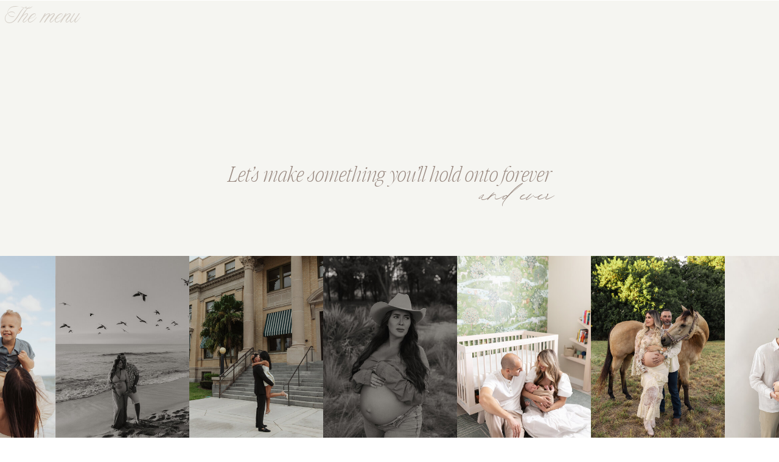

--- FILE ---
content_type: text/html;charset=UTF-8
request_url: https://ashleyrosephotographyco.com/contact
body_size: 6894
content:
<!DOCTYPE html>
<html class="d" lang="en">
  <head>
    <meta charset="UTF-8" />
    <meta name="viewport" content="width=device-width, initial-scale=1" />
    <title>Contact</title>
      <link rel="icon" type="image/png" href="//static.showit.co/200/qkKkjrWUSDG49ZfXGeVuYw/158337/ashley_rose_photography_submark_logo-04.png" />
      <link rel="preconnect" href="https://static.showit.co" />
      <link rel="canonical" href="https://ashleyrosephotographyco.com/contact" />
      <meta property="og:image" content="https://static.showit.co/1200/Jo6Lt6kmR6OVchW17J2XdA/158337/img_2991.png" />
    
    
<style>
@font-face{font-family:newiconscriptfontlotecwebfont;src:url('//static.showit.co/file/fZBBOUJf7T434149E8xwvQ/158337/new-icon-script_fontlot26ec-webfont.woff');}
@font-face{font-family:editorsnotethinitalicwebfont;src:url('//static.showit.co/file/48NooyC0qzxaUG1doUGkag/158337/editorsnote-thinitalic-webfont.woff');}
@font-face{font-family:rarebirdspecimenviregularwebfont;src:url('//static.showit.co/file/D1LtfLErvSZsB8Eg7mMY0Q/158337/rarebirdspecimenvi-regular-webfont.woff');}
@font-face{font-family:uncutsansregularwebfont;src:url('//static.showit.co/file/NScFu2OjDOdn9_IYwS-EOA/158337/uncut-sans-regular-webfont.woff');}
@font-face{font-family:AileronLightwebfont;src:url('//static.showit.co/file/dJalE5faxup1HKpl7KaoVw/158337/aileron-light-webfont.woff');}
 </style>
    <script id="init_data" type="application/json">
      {"mobile":{"w":320,"bgMediaType":"none","bgFillType":"color","bgColor":"colors-7"},"desktop":{"w":1200,"bgColor":"colors-7","bgMediaType":"none","bgFillType":"color"},"sid":"2rafxormrmut_asw5kifqw","break":768,"assetURL":"//static.showit.co","contactFormId":"158337/287407","cfAction":"aHR0cHM6Ly9jbGllbnRzZXJ2aWNlLnNob3dpdC5jby9jb250YWN0Zm9ybQ==","sgAction":"aHR0cHM6Ly9jbGllbnRzZXJ2aWNlLnNob3dpdC5jby9zb2NpYWxncmlk","blockData":[{"slug":"header-light","visible":"a","states":[],"d":{"h":1,"w":1200,"locking":{"side":"st"},"bgFillType":"color","bgColor":"#000000:0","bgMediaType":"none"},"m":{"h":1,"w":320,"bgFillType":"color","bgColor":"#000000:0","bgMediaType":"none"}},{"slug":"contact-landing-1","visible":"a","states":[],"d":{"h":719,"w":1200,"bgFillType":"color","bgColor":"colors-1","bgMediaType":"none"},"m":{"h":251,"w":320,"bgFillType":"color","bgColor":"colors-1","bgMediaType":"none"}},{"slug":"contact-form","visible":"a","states":[],"d":{"h":1780,"w":1200,"bgFillType":"color","bgColor":"colors-1","bgMediaType":"none"},"m":{"h":1427,"w":320,"bgFillType":"color","bgColor":"colors-1","bgMediaType":"none"}},{"slug":"instagram","visible":"a","states":[],"d":{"h":434,"w":1200,"bgFillType":"color","bgColor":"colors-1","bgMediaType":"none"},"m":{"h":164,"w":320,"bgFillType":"color","bgColor":"colors-1","bgMediaType":"none"}},{"slug":"footer","visible":"a","states":[],"d":{"h":248,"w":1200,"locking":{"offset":0},"nature":"dH","bgFillType":"color","bgColor":"colors-1","bgMediaType":"none"},"m":{"h":258,"w":320,"locking":{},"nature":"wH","bgFillType":"color","bgColor":"colors-1","bgMediaType":"none"}},{"slug":"main-menu","visible":"a","states":[],"d":{"h":1250,"w":1200,"locking":{"side":"t"},"nature":"wH","bgFillType":"color","bgColor":"#000000:0","bgMediaType":"none"},"m":{"h":923,"w":320,"locking":{"side":"t"},"bgFillType":"color","bgColor":"#000000:0","bgMediaType":"none"}}],"elementData":[{"type":"text","visible":"a","id":"header-light_0","blockId":"header-light","m":{"x":-3,"y":10,"w":100,"h":26,"a":0},"d":{"x":-7,"y":4,"w":152,"h":48,"a":0,"lockH":"l"},"pc":[{"type":"show","block":"main-menu"}]},{"type":"text","visible":"a","id":"contact-landing-1_0","blockId":"contact-landing-1","m":{"x":31,"y":81,"w":261,"h":23,"a":0},"d":{"x":322,"y":268,"w":557,"h":45,"a":0}},{"type":"group","visible":"d","id":"contact-landing-1_2","blockId":"contact-landing-1","m":{"x":198,"y":275,"w":105,"h":140,"a":0},"d":{"x":51,"y":420,"w":1100,"h":300,"a":0}},{"type":"graphic","visible":"a","id":"contact-landing-1_lPp1Sf5qo_0","blockId":"contact-landing-1","m":{"x":0,"y":0,"w":105,"h":140,"a":0},"d":{"x":440,"y":0,"w":220,"h":300,"a":0},"c":{"key":"_-N-LCyNNeBHPAWYta3wwA/158337/img_1399-2.jpg","aspect_ratio":0.66657}},{"type":"graphic","visible":"a","id":"contact-landing-1_lPp1Sf5qo_1","blockId":"contact-landing-1","m":{"x":0,"y":0,"w":105,"h":140,"a":0},"d":{"x":660,"y":0,"w":220,"h":300,"a":0},"c":{"key":"agfaBIq9rZbkK0wZEt-tqg/158337/img_9957.jpg","aspect_ratio":0.66667}},{"type":"graphic","visible":"a","id":"contact-landing-1_lPp1Sf5qo_2","blockId":"contact-landing-1","m":{"x":0,"y":0,"w":105,"h":140,"a":0},"d":{"x":0,"y":0,"w":220,"h":300,"a":0},"c":{"key":"uT1NVGamSOKDCDDJOOzF8w/158337/melonyfinal19.jpg","aspect_ratio":0.667}},{"type":"graphic","visible":"a","id":"contact-landing-1_lPp1Sf5qo_3","blockId":"contact-landing-1","m":{"x":0,"y":0,"w":105,"h":140,"a":0},"d":{"x":220,"y":0,"w":220,"h":300,"a":0},"c":{"key":"M7xF9xb7xe7-d7K7WPORzg/158337/img_2772.jpg","aspect_ratio":0.66667}},{"type":"graphic","visible":"a","id":"contact-landing-1_lPp1Sf5qo_4","blockId":"contact-landing-1","m":{"x":0,"y":0,"w":105,"h":140,"a":0},"d":{"x":880,"y":0,"w":220,"h":300,"a":0},"c":{"key":"hng-f4TgsuL9MTMCmbikvg/158337/img_2590.jpg","aspect_ratio":0.6666}},{"type":"graphic","visible":"d","id":"contact-landing-1_3","blockId":"contact-landing-1","m":{"x":-15,"y":488,"w":64,"h":85,"a":0},"d":{"x":-169,"y":420,"w":220,"h":300,"a":0},"c":{"key":"RMCxfhUeoz5mrhaCk6Qung/158337/img_1433.jpg","aspect_ratio":0.66667}},{"type":"text","visible":"a","id":"contact-landing-1_4","blockId":"contact-landing-1","m":{"x":228,"y":99,"w":87,"h":32,"a":0},"d":{"x":747,"y":300,"w":125,"h":27,"a":0}},{"type":"group","visible":"a","id":"contact-landing-1_5","blockId":"contact-landing-1","m":{"x":-22,"y":168,"w":365,"h":85,"a":0},"d":{"x":51,"y":420,"w":1320,"h":300,"a":0}},{"type":"graphic","visible":"a","id":"contact-landing-1_9biSOp1vW_0","blockId":"contact-landing-1","m":{"x":239,"y":0,"w":64,"h":85,"a":0},"d":{"x":440,"y":0,"w":220,"h":300,"a":0},"c":{"key":"_-N-LCyNNeBHPAWYta3wwA/158337/img_1399-2.jpg","aspect_ratio":0.66657}},{"type":"graphic","visible":"m","id":"contact-landing-1_9biSOp1vW_1","blockId":"contact-landing-1","m":{"x":0,"y":0,"w":62,"h":85,"a":0},"d":{"x":660,"y":0,"w":220,"h":300,"a":0},"c":{"key":"agfaBIq9rZbkK0wZEt-tqg/158337/img_9957.jpg","aspect_ratio":0.66667}},{"type":"graphic","visible":"a","id":"contact-landing-1_9biSOp1vW_2","blockId":"contact-landing-1","m":{"x":116,"y":0,"w":61,"h":85,"a":0},"d":{"x":0,"y":0,"w":220,"h":300,"a":0},"c":{"key":"uT1NVGamSOKDCDDJOOzF8w/158337/melonyfinal19.jpg","aspect_ratio":0.667}},{"type":"graphic","visible":"a","id":"contact-landing-1_9biSOp1vW_3","blockId":"contact-landing-1","m":{"x":54,"y":0,"w":62,"h":85,"a":0},"d":{"x":220,"y":0,"w":220,"h":300,"a":0},"c":{"key":"M7xF9xb7xe7-d7K7WPORzg/158337/img_2772.jpg","aspect_ratio":0.66667}},{"type":"graphic","visible":"a","id":"contact-landing-1_9biSOp1vW_4","blockId":"contact-landing-1","m":{"x":177,"y":0,"w":62,"h":85,"a":0},"d":{"x":880,"y":0,"w":220,"h":300,"a":0},"c":{"key":"hng-f4TgsuL9MTMCmbikvg/158337/img_2590.jpg","aspect_ratio":0.6666}},{"type":"graphic","visible":"a","id":"contact-landing-1_9biSOp1vW_5","blockId":"contact-landing-1","m":{"x":303,"y":0,"w":62,"h":85,"a":0},"d":{"x":1100,"y":0,"w":220,"h":300,"a":0},"c":{"key":"E-rpAazs451orL1rMiks7Q/158337/img_4687.jpg","aspect_ratio":0.66667}},{"type":"iframe","visible":"a","id":"contact-form_0","blockId":"contact-form","m":{"x":0,"y":0,"w":320,"h":1698,"a":0},"d":{"x":190,"y":39,"w":767,"h":2096,"a":0}},{"type":"social","visible":"d","id":"instagram_0","blockId":"instagram","m":{"x":10,"y":59,"w":310,"h":169,"a":0},"d":{"x":-9,"y":169,"w":1218,"h":225,"a":0,"lockH":"s"}},{"type":"text","visible":"a","id":"instagram_1","blockId":"instagram","m":{"x":127,"y":9,"w":66,"h":18,"a":0},"d":{"x":539,"y":101,"w":135,"h":63,"a":0}},{"type":"social","visible":"m","id":"instagram_2","blockId":"instagram","m":{"x":-22,"y":41,"w":365,"h":108,"a":0},"d":{"x":50,"y":155,"w":1100,"h":125,"a":0}},{"type":"text","visible":"a","id":"footer_0","blockId":"footer","m":{"x":140,"y":84,"w":41,"h":17,"a":0},"d":{"x":120,"y":101,"w":103,"h":15,"a":0}},{"type":"text","visible":"a","id":"footer_1","blockId":"footer","m":{"x":124,"y":112,"w":72,"h":17,"a":0},"d":{"x":120,"y":129,"w":103,"h":15,"a":0}},{"type":"text","visible":"a","id":"footer_2","blockId":"footer","m":{"x":137,"y":139,"w":46,"h":17,"a":0},"d":{"x":120,"y":155,"w":103,"h":15,"a":0}},{"type":"text","visible":"a","id":"footer_3","blockId":"footer","m":{"x":110,"y":194,"w":100,"h":17,"a":0},"d":{"x":976,"y":128,"w":103,"h":15,"a":0}},{"type":"text","visible":"a","id":"footer_4","blockId":"footer","m":{"x":127,"y":222,"w":66,"h":17,"a":0},"d":{"x":976,"y":154,"w":103,"h":15,"a":0}},{"type":"text","visible":"a","id":"footer_5","blockId":"footer","m":{"x":122,"y":167,"w":77,"h":17,"a":0},"d":{"x":976,"y":99,"w":103,"h":15,"a":0}},{"type":"graphic","visible":"a","id":"footer_6","blockId":"footer","m":{"x":49,"y":6,"w":223,"h":58,"a":0},"d":{"x":475,"y":101,"w":250,"h":64,"a":0},"c":{"key":"xOVRNirLQ1GmSc3NDCrT7w/158337/ashley_rose_photography_secondary_logo-02.png","aspect_ratio":3.72477}},{"type":"group","visible":"a","id":"footer_7","blockId":"footer","m":{"x":84,"y":334,"w":133,"h":196,"a":0},"d":{"x":932,"y":229,"w":268,"h":19,"a":0,"lockH":"r"}},{"type":"text","visible":"d","id":"footer_2v3oRtANO_0","blockId":"footer","m":{"x":22,"y":179,"w":111,"h":17,"a":0},"d":{"x":0,"y":0,"w":167,"h":19,"a":0}},{"type":"text","visible":"d","id":"footer_2v3oRtANO_1","blockId":"footer","m":{"x":0,"y":0,"w":107,"h":17,"a":0},"d":{"x":119,"y":0,"w":149,"h":19,"a":0}},{"type":"simple","visible":"a","id":"main-menu_0","blockId":"main-menu","m":{"x":0,"y":-17,"w":327,"h":984,"a":0},"d":{"x":-5,"y":-16,"w":552,"h":1384,"a":0,"lockH":"l","lockV":"t"}},{"type":"icon","visible":"a","id":"main-menu_1","blockId":"main-menu","m":{"x":287,"y":10,"w":23,"h":36,"a":0},"d":{"x":486,"y":0,"w":61,"h":43,"a":0,"lockH":"l","lockV":"t"},"pc":[{"type":"hide","block":"main-menu"}]},{"type":"text","visible":"a","id":"main-menu_2","blockId":"main-menu","m":{"x":5,"y":557,"w":174,"h":28,"a":0},"d":{"x":189,"y":1020,"w":164,"h":31,"a":0,"lockH":"l","lockV":"t"}},{"type":"text","visible":"a","id":"main-menu_3","blockId":"main-menu","m":{"x":-3,"y":10,"w":100,"h":26,"a":0},"d":{"x":-7,"y":4,"w":152,"h":48,"a":0,"lockH":"l","lockV":"t"},"pc":[{"type":"show","block":"main-menu"}]},{"type":"text","visible":"a","id":"main-menu_4","blockId":"main-menu","m":{"x":17,"y":202,"w":54,"h":36,"a":0},"d":{"x":14,"y":490,"w":61,"h":23,"a":0,"lockH":"l"}},{"type":"text","visible":"a","id":"main-menu_5","blockId":"main-menu","m":{"x":17,"y":248,"w":59,"h":36,"a":0},"d":{"x":14,"y":552,"w":67,"h":41,"a":0,"lockH":"l"}},{"type":"text","visible":"a","id":"main-menu_6","blockId":"main-menu","m":{"x":17,"y":390,"w":71,"h":36,"a":0},"d":{"x":14,"y":723,"w":84,"h":33,"a":0,"lockH":"l"}},{"type":"text","visible":"a","id":"main-menu_7","blockId":"main-menu","m":{"x":17,"y":344,"w":162,"h":36,"a":0},"d":{"x":14,"y":666,"w":177,"h":24,"a":0,"lockH":"l"}},{"type":"text","visible":"a","id":"main-menu_8","blockId":"main-menu","m":{"x":17,"y":295,"w":110,"h":36,"a":0},"d":{"x":14,"y":606,"w":131,"h":26,"a":0,"lockH":"l"}}]}
    </script>
    <link
      rel="stylesheet"
      type="text/css"
      href="https://cdnjs.cloudflare.com/ajax/libs/animate.css/3.4.0/animate.min.css"
    />
    <script
      id="si-jquery"
      src="https://ajax.googleapis.com/ajax/libs/jquery/3.5.1/jquery.min.js"
    ></script>
    		
		<script src="//lib.showit.co/engine/2.6.4/showit-lib.min.js"></script>
		<script src="//lib.showit.co/engine/2.6.4/showit.min.js"></script>

    <script>
      
      function initPage(){
      
      }
    </script>
    <link rel="stylesheet" type="text/css" href="//lib.showit.co/engine/2.6.4/showit.css" />
    <style id="si-page-css">
      html.m {background-color:rgba(255,255,255,1);}
html.d {background-color:rgba(255,255,255,1);}
.d .se:has(.st-primary) {border-radius:10px;box-shadow:none;opacity:1;overflow:hidden;transition-duration:0.5s;}
.d .st-primary {padding:10px 14px 10px 14px;border-width:0px;border-color:rgba(67,66,64,1);background-color:rgba(67,66,64,1);background-image:none;border-radius:inherit;transition-duration:0.5s;}
.d .st-primary span {color:rgba(255,255,255,1);font-size:16px;text-align:left;text-transform:uppercase;letter-spacing:0.1em;line-height:1.8;transition-duration:0.5s;}
.d .se:has(.st-primary:hover), .d .se:has(.trigger-child-hovers:hover .st-primary) {}
.d .st-primary.se-button:hover, .d .trigger-child-hovers:hover .st-primary.se-button {background-color:rgba(67,66,64,1);background-image:none;transition-property:background-color,background-image;}
.d .st-primary.se-button:hover span, .d .trigger-child-hovers:hover .st-primary.se-button span {}
.m .se:has(.st-primary) {border-radius:10px;box-shadow:none;opacity:1;overflow:hidden;}
.m .st-primary {padding:10px 14px 10px 14px;border-width:0px;border-color:rgba(67,66,64,1);background-color:rgba(67,66,64,1);background-image:none;border-radius:inherit;}
.m .st-primary span {color:rgba(255,255,255,1);font-size:12px;text-align:left;text-transform:uppercase;letter-spacing:0.1em;line-height:1.8;}
.d .se:has(.st-secondary) {border-radius:10px;box-shadow:none;opacity:1;overflow:hidden;transition-duration:0.5s;}
.d .st-secondary {padding:10px 14px 10px 14px;border-width:2px;border-color:rgba(67,66,64,1);background-color:rgba(0,0,0,0);background-image:none;border-radius:inherit;transition-duration:0.5s;}
.d .st-secondary span {color:rgba(67,66,64,1);font-size:16px;text-align:left;text-transform:uppercase;letter-spacing:0.1em;line-height:1.8;transition-duration:0.5s;}
.d .se:has(.st-secondary:hover), .d .se:has(.trigger-child-hovers:hover .st-secondary) {}
.d .st-secondary.se-button:hover, .d .trigger-child-hovers:hover .st-secondary.se-button {border-color:rgba(67,66,64,0.7);background-color:rgba(0,0,0,0);background-image:none;transition-property:border-color,background-color,background-image;}
.d .st-secondary.se-button:hover span, .d .trigger-child-hovers:hover .st-secondary.se-button span {color:rgba(67,66,64,0.7);transition-property:color;}
.m .se:has(.st-secondary) {border-radius:10px;box-shadow:none;opacity:1;overflow:hidden;}
.m .st-secondary {padding:10px 14px 10px 14px;border-width:2px;border-color:rgba(67,66,64,1);background-color:rgba(0,0,0,0);background-image:none;border-radius:inherit;}
.m .st-secondary span {color:rgba(67,66,64,1);font-size:12px;text-align:left;text-transform:uppercase;letter-spacing:0.1em;line-height:1.8;}
.d .st-d-title {color:rgba(67,66,64,1);text-transform:uppercase;line-height:1.2;letter-spacing:0em;font-size:54px;text-align:center;font-family:'Guffie Regular';font-weight:400;font-style:normal;}
.d .st-d-title.se-rc a {color:rgba(67,66,64,1);}
.d .st-d-title.se-rc a:hover {text-decoration:underline;color:rgba(67,66,64,1);opacity:0.8;}
.m .st-m-title {color:rgba(67,66,64,1);text-transform:uppercase;line-height:1.2;letter-spacing:0em;font-size:30px;text-align:center;font-family:'Guffie Regular';font-weight:400;font-style:normal;}
.m .st-m-title.se-rc a {color:rgba(67,66,64,1);}
.m .st-m-title.se-rc a:hover {text-decoration:underline;color:rgba(67,66,64,1);opacity:0.8;}
.d .st-d-heading {color:rgba(67,66,64,1);text-transform:uppercase;line-height:1.2;letter-spacing:0.1em;font-size:34px;text-align:center;font-family:'Guffie Regular';font-weight:400;font-style:normal;}
.d .st-d-heading.se-rc a {color:rgba(67,66,64,1);}
.d .st-d-heading.se-rc a:hover {text-decoration:underline;color:rgba(67,66,64,1);opacity:0.8;}
.m .st-m-heading {color:rgba(67,66,64,1);text-transform:uppercase;line-height:1.2;letter-spacing:0.1em;font-size:20px;text-align:center;font-family:'Guffie Regular';font-weight:400;font-style:normal;}
.m .st-m-heading.se-rc a {color:rgba(67,66,64,1);}
.m .st-m-heading.se-rc a:hover {text-decoration:underline;color:rgba(67,66,64,1);opacity:0.8;}
.d .st-d-subheading {color:rgba(67,66,64,1);text-transform:uppercase;line-height:1.8;letter-spacing:0.1em;font-size:16px;text-align:left;font-family:'uncutsansregularwebfont';font-weight:400;font-style:normal;}
.d .st-d-subheading.se-rc a {color:rgba(67,66,64,1);}
.d .st-d-subheading.se-rc a:hover {text-decoration:underline;color:rgba(67,66,64,1);opacity:0.8;}
.m .st-m-subheading {color:rgba(67,66,64,1);text-transform:uppercase;line-height:1.8;letter-spacing:0.1em;font-size:12px;text-align:left;font-family:'uncutsansregularwebfont';font-weight:400;font-style:normal;}
.m .st-m-subheading.se-rc a {color:rgba(67,66,64,1);}
.m .st-m-subheading.se-rc a:hover {text-decoration:underline;color:rgba(67,66,64,1);opacity:0.8;}
.d .st-d-paragraph {color:rgba(67,66,64,1);line-height:1.8;letter-spacing:0.02em;font-size:14px;text-align:left;font-family:'uncutsansregularwebfont';font-weight:400;font-style:normal;}
.d .st-d-paragraph.se-rc a {color:rgba(67,66,64,1);}
.d .st-d-paragraph.se-rc a:hover {text-decoration:underline;color:rgba(67,66,64,1);opacity:0.8;}
.m .st-m-paragraph {color:rgba(67,66,64,1);line-height:1.8;letter-spacing:0.02em;font-size:13px;text-align:justify;font-family:'uncutsansregularwebfont';font-weight:400;font-style:normal;}
.m .st-m-paragraph.se-rc a {color:rgba(67,66,64,1);}
.m .st-m-paragraph.se-rc a:hover {text-decoration:underline;color:rgba(67,66,64,1);opacity:0.8;}
.sib-header-light {z-index:99;}
.m .sib-header-light {height:1px;}
.d .sib-header-light {height:1px;}
.m .sib-header-light .ss-bg {background-color:rgba(0,0,0,0);}
.d .sib-header-light .ss-bg {background-color:rgba(0,0,0,0);}
.d .sie-header-light_0 {left:-7px;top:4px;width:152px;height:48px;}
.m .sie-header-light_0 {left:-3px;top:10px;width:100px;height:26px;}
.d .sie-header-light_0-text {color:rgba(212,206,198,1);text-transform:none;line-height:1.8;letter-spacing:0em;font-size:28px;font-family:'newiconscriptfontlotecwebfont';font-weight:400;font-style:normal;}
.m .sie-header-light_0-text {color:rgba(212,206,198,1);text-transform:none;line-height:1.8;letter-spacing:0em;font-size:20px;font-family:'newiconscriptfontlotecwebfont';font-weight:400;font-style:normal;}
.m .sib-contact-landing-1 {height:251px;}
.d .sib-contact-landing-1 {height:719px;}
.m .sib-contact-landing-1 .ss-bg {background-color:rgba(245,245,241,1);}
.d .sib-contact-landing-1 .ss-bg {background-color:rgba(245,245,241,1);}
.d .sie-contact-landing-1_0 {left:322px;top:268px;width:557px;height:45px;}
.m .sie-contact-landing-1_0 {left:31px;top:81px;width:261px;height:23px;}
.d .sie-contact-landing-1_0-text {color:rgba(153,137,128,1);text-transform:none;letter-spacing:0em;font-size:34px;font-family:'editorsnotethinitalicwebfont';font-weight:400;font-style:normal;}
.m .sie-contact-landing-1_0-text {color:rgba(153,137,128,1);text-transform:none;letter-spacing:0em;font-size:16px;font-family:'editorsnotethinitalicwebfont';font-weight:400;font-style:normal;}
.d .sie-contact-landing-1_2 {left:51px;top:420px;width:1100px;height:300px;}
.m .sie-contact-landing-1_2 {left:198px;top:275px;width:105px;height:140px;display:none;}
.d .sie-contact-landing-1_lPp1Sf5qo_0 {left:440px;top:0px;width:220px;height:300px;}
.m .sie-contact-landing-1_lPp1Sf5qo_0 {left:0px;top:0px;width:105px;height:140px;}
.d .sie-contact-landing-1_lPp1Sf5qo_0 .se-img {background-repeat:no-repeat;background-size:cover;background-position:50% 50%;border-radius:inherit;}
.m .sie-contact-landing-1_lPp1Sf5qo_0 .se-img {background-repeat:no-repeat;background-size:cover;background-position:50% 50%;border-radius:inherit;}
.d .sie-contact-landing-1_lPp1Sf5qo_1 {left:660px;top:0px;width:220px;height:300px;}
.m .sie-contact-landing-1_lPp1Sf5qo_1 {left:0px;top:0px;width:105px;height:140px;}
.d .sie-contact-landing-1_lPp1Sf5qo_1 .se-img {background-repeat:no-repeat;background-size:cover;background-position:50% 50%;border-radius:inherit;}
.m .sie-contact-landing-1_lPp1Sf5qo_1 .se-img {background-repeat:no-repeat;background-size:cover;background-position:50% 50%;border-radius:inherit;}
.d .sie-contact-landing-1_lPp1Sf5qo_2 {left:0px;top:0px;width:220px;height:300px;}
.m .sie-contact-landing-1_lPp1Sf5qo_2 {left:0px;top:0px;width:105px;height:140px;}
.d .sie-contact-landing-1_lPp1Sf5qo_2 .se-img {background-repeat:no-repeat;background-size:cover;background-position:50% 50%;border-radius:inherit;}
.m .sie-contact-landing-1_lPp1Sf5qo_2 .se-img {background-repeat:no-repeat;background-size:cover;background-position:50% 50%;border-radius:inherit;}
.d .sie-contact-landing-1_lPp1Sf5qo_3 {left:220px;top:0px;width:220px;height:300px;}
.m .sie-contact-landing-1_lPp1Sf5qo_3 {left:0px;top:0px;width:105px;height:140px;}
.d .sie-contact-landing-1_lPp1Sf5qo_3 .se-img {background-repeat:no-repeat;background-size:cover;background-position:50% 50%;border-radius:inherit;}
.m .sie-contact-landing-1_lPp1Sf5qo_3 .se-img {background-repeat:no-repeat;background-size:cover;background-position:50% 50%;border-radius:inherit;}
.d .sie-contact-landing-1_lPp1Sf5qo_4 {left:880px;top:0px;width:220px;height:300px;}
.m .sie-contact-landing-1_lPp1Sf5qo_4 {left:0px;top:0px;width:105px;height:140px;}
.d .sie-contact-landing-1_lPp1Sf5qo_4 .se-img {background-repeat:no-repeat;background-size:cover;background-position:50% 50%;border-radius:inherit;}
.m .sie-contact-landing-1_lPp1Sf5qo_4 .se-img {background-repeat:no-repeat;background-size:cover;background-position:50% 50%;border-radius:inherit;}
.d .sie-contact-landing-1_3 {left:-169px;top:420px;width:220px;height:300px;}
.m .sie-contact-landing-1_3 {left:-15px;top:488px;width:64px;height:85px;display:none;}
.d .sie-contact-landing-1_3 .se-img {background-repeat:no-repeat;background-size:cover;background-position:50% 50%;border-radius:inherit;}
.m .sie-contact-landing-1_3 .se-img {background-repeat:no-repeat;background-size:cover;background-position:50% 50%;border-radius:inherit;}
.d .sie-contact-landing-1_4 {left:747px;top:300px;width:125px;height:27px;}
.m .sie-contact-landing-1_4 {left:228px;top:99px;width:87px;height:32px;}
.d .sie-contact-landing-1_4-text {color:rgba(153,137,128,1);text-transform:none;letter-spacing:0em;font-size:58px;font-family:'rarebirdspecimenviregularwebfont';font-weight:400;font-style:normal;}
.m .sie-contact-landing-1_4-text {color:rgba(153,137,128,1);text-transform:none;letter-spacing:0em;font-size:39px;font-family:'rarebirdspecimenviregularwebfont';font-weight:400;font-style:normal;}
.d .sie-contact-landing-1_5 {left:51px;top:420px;width:1320px;height:300px;}
.m .sie-contact-landing-1_5 {left:-22px;top:168px;width:365px;height:85px;}
.d .sie-contact-landing-1_9biSOp1vW_0 {left:440px;top:0px;width:220px;height:300px;}
.m .sie-contact-landing-1_9biSOp1vW_0 {left:239px;top:0px;width:64px;height:85px;}
.d .sie-contact-landing-1_9biSOp1vW_0 .se-img {background-repeat:no-repeat;background-size:cover;background-position:50% 50%;border-radius:inherit;}
.m .sie-contact-landing-1_9biSOp1vW_0 .se-img {background-repeat:no-repeat;background-size:cover;background-position:50% 50%;border-radius:inherit;}
.d .sie-contact-landing-1_9biSOp1vW_1 {left:660px;top:0px;width:220px;height:300px;display:none;}
.m .sie-contact-landing-1_9biSOp1vW_1 {left:0px;top:0px;width:62px;height:85px;}
.d .sie-contact-landing-1_9biSOp1vW_1 .se-img {background-repeat:no-repeat;background-size:cover;background-position:50% 50%;border-radius:inherit;}
.m .sie-contact-landing-1_9biSOp1vW_1 .se-img {background-repeat:no-repeat;background-size:cover;background-position:50% 50%;border-radius:inherit;}
.d .sie-contact-landing-1_9biSOp1vW_2 {left:0px;top:0px;width:220px;height:300px;}
.m .sie-contact-landing-1_9biSOp1vW_2 {left:116px;top:0px;width:61px;height:85px;}
.d .sie-contact-landing-1_9biSOp1vW_2 .se-img {background-repeat:no-repeat;background-size:cover;background-position:50% 50%;border-radius:inherit;}
.m .sie-contact-landing-1_9biSOp1vW_2 .se-img {background-repeat:no-repeat;background-size:cover;background-position:50% 50%;border-radius:inherit;}
.d .sie-contact-landing-1_9biSOp1vW_3 {left:220px;top:0px;width:220px;height:300px;}
.m .sie-contact-landing-1_9biSOp1vW_3 {left:54px;top:0px;width:62px;height:85px;}
.d .sie-contact-landing-1_9biSOp1vW_3 .se-img {background-repeat:no-repeat;background-size:cover;background-position:50% 50%;border-radius:inherit;}
.m .sie-contact-landing-1_9biSOp1vW_3 .se-img {background-repeat:no-repeat;background-size:cover;background-position:50% 50%;border-radius:inherit;}
.d .sie-contact-landing-1_9biSOp1vW_4 {left:880px;top:0px;width:220px;height:300px;}
.m .sie-contact-landing-1_9biSOp1vW_4 {left:177px;top:0px;width:62px;height:85px;}
.d .sie-contact-landing-1_9biSOp1vW_4 .se-img {background-repeat:no-repeat;background-size:cover;background-position:50% 50%;border-radius:inherit;}
.m .sie-contact-landing-1_9biSOp1vW_4 .se-img {background-repeat:no-repeat;background-size:cover;background-position:50% 50%;border-radius:inherit;}
.d .sie-contact-landing-1_9biSOp1vW_5 {left:1100px;top:0px;width:220px;height:300px;}
.m .sie-contact-landing-1_9biSOp1vW_5 {left:303px;top:0px;width:62px;height:85px;}
.d .sie-contact-landing-1_9biSOp1vW_5 .se-img {background-repeat:no-repeat;background-size:cover;background-position:50% 50%;border-radius:inherit;}
.m .sie-contact-landing-1_9biSOp1vW_5 .se-img {background-repeat:no-repeat;background-size:cover;background-position:50% 50%;border-radius:inherit;}
.m .sib-contact-form {height:1427px;}
.d .sib-contact-form {height:1780px;}
.m .sib-contact-form .ss-bg {background-color:rgba(245,245,241,1);}
.d .sib-contact-form .ss-bg {background-color:rgba(245,245,241,1);}
.d .sie-contact-form_0 {left:190px;top:39px;width:767px;height:2096px;}
.m .sie-contact-form_0 {left:0px;top:0px;width:320px;height:1698px;}
.d .sie-contact-form_0 .si-embed {transform-origin:left top 0;transform:scale(0.75, 0.75);width:1022.6666666666666px;height:2794.6666666666665px;}
.m .sie-contact-form_0 .si-embed {transform-origin:left top 0;transform:scale(0.75, 0.75);width:426.66666666666663px;height:2264px;}
.m .sib-instagram {height:164px;}
.d .sib-instagram {height:434px;}
.m .sib-instagram .ss-bg {background-color:rgba(245,245,241,1);}
.d .sib-instagram .ss-bg {background-color:rgba(245,245,241,1);}
.d .sie-instagram_0 {left:-9px;top:169px;width:1218px;height:225px;}
.m .sie-instagram_0 {left:10px;top:59px;width:310px;height:169px;display:none;}
.d .sie-instagram_0 .sg-img-container {display:grid;justify-content:center;grid-template-columns:repeat(auto-fit, 225px);gap:0px;}
.d .sie-instagram_0 .si-social-image {height:225px;width:225px;}
.m .sie-instagram_0 .sg-img-container {display:grid;justify-content:center;grid-template-columns:repeat(auto-fit, 169px);gap:0px;}
.m .sie-instagram_0 .si-social-image {height:169px;width:169px;}
.sie-instagram_0 {overflow:hidden;}
.sie-instagram_0 .si-social-grid {overflow:hidden;}
.sie-instagram_0 img {border:none;object-fit:cover;max-height:100%;}
.d .sie-instagram_1 {left:539px;top:101px;width:135px;height:63px;}
.m .sie-instagram_1 {left:127px;top:9px;width:66px;height:18px;}
.d .sie-instagram_1-text {color:rgba(140,154,163,1);line-height:2.1;letter-spacing:0em;font-size:27px;font-family:'newiconscriptfontlotecwebfont';font-weight:400;font-style:normal;}
.m .sie-instagram_1-text {color:rgba(140,154,163,1);line-height:2.1;letter-spacing:0em;font-size:13px;font-family:'newiconscriptfontlotecwebfont';font-weight:400;font-style:normal;}
.d .sie-instagram_2 {left:50px;top:155px;width:1100px;height:125px;display:none;}
.m .sie-instagram_2 {left:-22px;top:41px;width:365px;height:108px;}
.d .sie-instagram_2 .sg-img-container {display:grid;justify-content:center;grid-template-columns:repeat(auto-fit, 125px);gap:0px;}
.d .sie-instagram_2 .si-social-image {height:125px;width:125px;}
.m .sie-instagram_2 .sg-img-container {display:grid;justify-content:center;grid-template-columns:repeat(auto-fit, 108px);gap:0px;}
.m .sie-instagram_2 .si-social-image {height:108px;width:108px;}
.sie-instagram_2 {overflow:hidden;}
.sie-instagram_2 .si-social-grid {overflow:hidden;}
.sie-instagram_2 img {border:none;object-fit:cover;max-height:100%;}
.sib-footer {z-index:1;}
.m .sib-footer {height:258px;}
.d .sib-footer {height:248px;}
.m .sib-footer .ss-bg {background-color:rgba(245,245,241,1);}
.d .sib-footer .ss-bg {background-color:rgba(245,245,241,1);}
.m .sib-footer.sb-nm-wH .sc {height:258px;}
.d .sib-footer.sb-nd-dH .sc {height:248px;}
.d .sie-footer_0 {left:120px;top:101px;width:103px;height:15px;}
.m .sie-footer_0 {left:140px;top:84px;width:41px;height:17px;}
.d .sie-footer_0-text {line-height:1.4;letter-spacing:0.1em;font-size:11px;text-align:center;font-family:'uncutsansregularwebfont';font-weight:400;font-style:normal;}
.m .sie-footer_0-text {line-height:1.4;letter-spacing:0.1em;font-size:10px;text-align:center;font-family:'uncutsansregularwebfont';font-weight:400;font-style:normal;}
.d .sie-footer_1 {left:120px;top:129px;width:103px;height:15px;}
.m .sie-footer_1 {left:124px;top:112px;width:72px;height:17px;}
.d .sie-footer_1-text {line-height:1.4;letter-spacing:0.1em;font-size:11px;text-align:center;}
.m .sie-footer_1-text {line-height:1.4;letter-spacing:0.1em;font-size:10px;text-align:center;}
.d .sie-footer_2 {left:120px;top:155px;width:103px;height:15px;}
.m .sie-footer_2 {left:137px;top:139px;width:46px;height:17px;}
.d .sie-footer_2-text {line-height:1.4;letter-spacing:0.1em;font-size:11px;text-align:center;}
.m .sie-footer_2-text {line-height:1.4;letter-spacing:0.1em;font-size:10px;text-align:center;}
.d .sie-footer_3 {left:976px;top:128px;width:103px;height:15px;}
.m .sie-footer_3 {left:110px;top:194px;width:100px;height:17px;}
.d .sie-footer_3-text {line-height:1.4;letter-spacing:0.1em;font-size:11px;text-align:center;}
.m .sie-footer_3-text {line-height:1.4;letter-spacing:0.1em;font-size:10px;text-align:center;}
.d .sie-footer_4 {left:976px;top:154px;width:103px;height:15px;}
.m .sie-footer_4 {left:127px;top:222px;width:66px;height:17px;}
.d .sie-footer_4-text {line-height:1.4;letter-spacing:0.1em;font-size:11px;text-align:center;}
.m .sie-footer_4-text {line-height:1.4;letter-spacing:0.1em;font-size:10px;text-align:center;}
.d .sie-footer_5 {left:976px;top:99px;width:103px;height:15px;}
.m .sie-footer_5 {left:122px;top:167px;width:77px;height:17px;}
.d .sie-footer_5-text {line-height:1.4;letter-spacing:0.1em;font-size:11px;text-align:center;}
.m .sie-footer_5-text {line-height:1.4;letter-spacing:0.1em;font-size:10px;text-align:center;}
.d .sie-footer_6 {left:475px;top:101px;width:250px;height:64px;}
.m .sie-footer_6 {left:49px;top:6px;width:223px;height:58px;}
.d .sie-footer_6 .se-img {background-repeat:no-repeat;background-size:cover;background-position:50% 50%;border-radius:inherit;}
.m .sie-footer_6 .se-img {background-repeat:no-repeat;background-size:cover;background-position:50% 50%;border-radius:inherit;}
.d .sie-footer_7 {left:932px;top:229px;width:268px;height:19px;}
.m .sie-footer_7 {left:84px;top:334px;width:133px;height:196px;}
.d .sie-footer_2v3oRtANO_0 {left:0px;top:0px;width:167px;height:19px;}
.m .sie-footer_2v3oRtANO_0 {left:22px;top:179px;width:111px;height:17px;display:none;}
.d .sie-footer_2v3oRtANO_0-text {color:rgba(67,66,64,1);text-transform:none;font-size:9px;font-family:'AileronLightwebfont';font-weight:400;font-style:normal;}
.m .sie-footer_2v3oRtANO_0-text {color:rgba(67,66,64,1);text-transform:none;font-size:8px;font-family:'AileronLightwebfont';font-weight:400;font-style:normal;}
.d .sie-footer_2v3oRtANO_1 {left:119px;top:0px;width:149px;height:19px;}
.m .sie-footer_2v3oRtANO_1 {left:0px;top:0px;width:107px;height:17px;display:none;}
.d .sie-footer_2v3oRtANO_1-text {color:rgba(67,66,64,1);text-transform:none;font-size:9px;font-family:'AileronLightwebfont';font-weight:400;font-style:normal;}
.m .sie-footer_2v3oRtANO_1-text {color:rgba(67,66,64,1);text-transform:none;font-size:8px;font-family:'AileronLightwebfont';font-weight:400;font-style:normal;}
.sib-main-menu {z-index:500;}
.m .sib-main-menu {height:923px;display:none;}
.d .sib-main-menu {height:1250px;display:none;}
.m .sib-main-menu .ss-bg {background-color:rgba(0,0,0,0);}
.d .sib-main-menu .ss-bg {background-color:rgba(0,0,0,0);}
.d .sib-main-menu.sb-nd-wH .sc {height:1250px;}
.d .sie-main-menu_0 {left:-5px;top:-16px;width:552px;height:1384px;}
.m .sie-main-menu_0 {left:0px;top:-17px;width:327px;height:984px;}
.d .sie-main-menu_0 .se-simple:hover {}
.m .sie-main-menu_0 .se-simple:hover {}
.d .sie-main-menu_0 .se-simple {background-color:rgba(153,137,128,0.9);}
.m .sie-main-menu_0 .se-simple {background-color:rgba(153,137,128,0.9);}
.d .sie-main-menu_1 {left:486px;top:0px;width:61px;height:43px;}
.m .sie-main-menu_1 {left:287px;top:10px;width:23px;height:36px;}
.d .sie-main-menu_1 svg {fill:rgba(245,245,241,1);}
.m .sie-main-menu_1 svg {fill:rgba(245,245,241,1);}
.d .sie-main-menu_2 {left:189px;top:1020px;width:164px;height:31px;}
.m .sie-main-menu_2 {left:5px;top:557px;width:174px;height:28px;}
.d .sie-main-menu_2-text {color:rgba(245,245,241,1);line-height:1.1;font-size:12px;text-align:center;}
.m .sie-main-menu_2-text {color:rgba(245,245,241,1);line-height:1.1;font-size:8px;text-align:left;}
.d .sie-main-menu_3 {left:-7px;top:4px;width:152px;height:48px;}
.m .sie-main-menu_3 {left:-3px;top:10px;width:100px;height:26px;}
.d .sie-main-menu_3-text {color:rgba(245,245,241,1);text-transform:none;line-height:1.8;letter-spacing:0em;font-size:28px;font-family:'newiconscriptfontlotecwebfont';font-weight:400;font-style:normal;}
.m .sie-main-menu_3-text {color:rgba(245,245,241,1);text-transform:none;line-height:1.8;letter-spacing:0em;font-size:20px;font-family:'newiconscriptfontlotecwebfont';font-weight:400;font-style:normal;}
.d .sie-main-menu_4 {left:14px;top:490px;width:61px;height:23px;}
.m .sie-main-menu_4 {left:17px;top:202px;width:54px;height:36px;}
.d .sie-main-menu_4-text {color:rgba(245,245,241,1);text-transform:none;letter-spacing:0em;font-size:38px;text-align:left;font-family:'editorsnotethinitalicwebfont';font-weight:400;font-style:normal;}
.m .sie-main-menu_4-text {color:rgba(245,245,241,1);text-transform:none;letter-spacing:0em;font-size:38px;text-align:left;font-family:'editorsnotethinitalicwebfont';font-weight:400;font-style:normal;}
.d .sie-main-menu_5 {left:14px;top:552px;width:67px;height:41px;}
.m .sie-main-menu_5 {left:17px;top:248px;width:59px;height:36px;}
.d .sie-main-menu_5-text {color:rgba(245,245,241,1);text-transform:none;letter-spacing:0em;font-size:38px;text-align:left;font-family:'editorsnotethinitalicwebfont';font-weight:400;font-style:normal;}
.m .sie-main-menu_5-text {color:rgba(245,245,241,1);text-transform:none;letter-spacing:0em;font-size:38px;text-align:left;font-family:'editorsnotethinitalicwebfont';font-weight:400;font-style:normal;}
.d .sie-main-menu_6 {left:14px;top:723px;width:84px;height:33px;}
.m .sie-main-menu_6 {left:17px;top:390px;width:71px;height:36px;}
.d .sie-main-menu_6-text {color:rgba(245,245,241,1);text-transform:none;line-height:1.2;letter-spacing:0em;font-size:38px;text-align:left;font-family:'editorsnotethinitalicwebfont';font-weight:400;font-style:normal;}
.m .sie-main-menu_6-text {color:rgba(245,245,241,1);text-transform:none;line-height:1.2;letter-spacing:0em;font-size:38px;text-align:left;font-family:'editorsnotethinitalicwebfont';font-weight:400;font-style:normal;}
.d .sie-main-menu_7 {left:14px;top:666px;width:177px;height:24px;}
.m .sie-main-menu_7 {left:17px;top:344px;width:162px;height:36px;}
.d .sie-main-menu_7-text {color:rgba(245,245,241,1);text-transform:none;letter-spacing:0em;font-size:38px;text-align:left;font-family:'editorsnotethinitalicwebfont';font-weight:400;font-style:normal;}
.m .sie-main-menu_7-text {color:rgba(245,245,241,1);text-transform:none;letter-spacing:0em;font-size:38px;text-align:left;font-family:'editorsnotethinitalicwebfont';font-weight:400;font-style:normal;}
.d .sie-main-menu_8 {left:14px;top:606px;width:131px;height:26px;}
.m .sie-main-menu_8 {left:17px;top:295px;width:110px;height:36px;}
.d .sie-main-menu_8-text {color:rgba(245,245,241,1);text-transform:none;letter-spacing:0em;font-size:38px;text-align:left;font-family:'editorsnotethinitalicwebfont';font-weight:400;font-style:normal;}
.m .sie-main-menu_8-text {color:rgba(245,245,241,1);text-transform:none;letter-spacing:0em;font-size:38px;text-align:left;font-family:'editorsnotethinitalicwebfont';font-weight:400;font-style:normal;}

      
    </style>
    
    
  </head>
  <body>
    
    
    <div id="si-sp" class="sp"><div id="header-light" data-bid="header-light" class="sb sib-header-light sb-ld"><div class="ss-s ss-bg"><div class="sc" style="width:1200px"><div data-sid="header-light_0" class="sie-header-light_0 se se-pc"><h2 class="se-t sie-header-light_0-text st-m-heading st-d-heading se-rc">The menu</h2></div></div></div></div><div id="contact-landing-1" data-bid="contact-landing-1" class="sb sib-contact-landing-1"><div class="ss-s ss-bg"><div class="sc" style="width:1200px"><div data-sid="contact-landing-1_0" class="sie-contact-landing-1_0 se"><h2 class="se-t sie-contact-landing-1_0-text st-m-heading st-d-heading se-rc">Let’s make something you’ll hold onto forever<br></h2></div><div data-sid="contact-landing-1_2" class="sie-contact-landing-1_2 si-group lPp1Sf5qo trigger-child-hovers"><div data-sid="contact-landing-1_lPp1Sf5qo_0" class="sie-contact-landing-1_lPp1Sf5qo_0 se" data-pid="lPp1Sf5qo"><div style="width:100%;height:100%" data-img="contact-landing-1_lPp1Sf5qo_0" class="se-img se-gr slzy"></div><noscript><img src="//static.showit.co/400/_-N-LCyNNeBHPAWYta3wwA/158337/img_1399-2.jpg" class="se-img" alt="" title="IMG_1399-2"/></noscript></div><div data-sid="contact-landing-1_lPp1Sf5qo_1" class="sie-contact-landing-1_lPp1Sf5qo_1 se" data-pid="lPp1Sf5qo"><div style="width:100%;height:100%" data-img="contact-landing-1_lPp1Sf5qo_1" class="se-img se-gr slzy"></div><noscript><img src="//static.showit.co/400/agfaBIq9rZbkK0wZEt-tqg/158337/img_9957.jpg" class="se-img" alt="" title="IMG_9957"/></noscript></div><div data-sid="contact-landing-1_lPp1Sf5qo_2" class="sie-contact-landing-1_lPp1Sf5qo_2 se" data-pid="lPp1Sf5qo"><div style="width:100%;height:100%" data-img="contact-landing-1_lPp1Sf5qo_2" class="se-img se-gr slzy"></div><noscript><img src="//static.showit.co/400/uT1NVGamSOKDCDDJOOzF8w/158337/melonyfinal19.jpg" class="se-img" alt="" title="MELONYFINAL19"/></noscript></div><div data-sid="contact-landing-1_lPp1Sf5qo_3" class="sie-contact-landing-1_lPp1Sf5qo_3 se" data-pid="lPp1Sf5qo"><div style="width:100%;height:100%" data-img="contact-landing-1_lPp1Sf5qo_3" class="se-img se-gr slzy"></div><noscript><img src="//static.showit.co/400/M7xF9xb7xe7-d7K7WPORzg/158337/img_2772.jpg" class="se-img" alt="" title="IMG_2772"/></noscript></div><div data-sid="contact-landing-1_lPp1Sf5qo_4" class="sie-contact-landing-1_lPp1Sf5qo_4 se" data-pid="lPp1Sf5qo"><div style="width:100%;height:100%" data-img="contact-landing-1_lPp1Sf5qo_4" class="se-img se-gr slzy"></div><noscript><img src="//static.showit.co/400/hng-f4TgsuL9MTMCmbikvg/158337/img_2590.jpg" class="se-img" alt="" title="IMG_2590"/></noscript></div></div><div data-sid="contact-landing-1_3" class="sie-contact-landing-1_3 se"><div style="width:100%;height:100%" data-img="contact-landing-1_3" class="se-img se-gr slzy"></div><noscript><img src="//static.showit.co/400/RMCxfhUeoz5mrhaCk6Qung/158337/img_1433.jpg" class="se-img" alt="" title="IMG_1433"/></noscript></div><div data-sid="contact-landing-1_4" class="sie-contact-landing-1_4 se"><h2 class="se-t sie-contact-landing-1_4-text st-m-heading st-d-heading se-rc">and ever</h2></div><div data-sid="contact-landing-1_5" class="sie-contact-landing-1_5 si-group 9biSOp1vW trigger-child-hovers"><div data-sid="contact-landing-1_9biSOp1vW_0" class="sie-contact-landing-1_9biSOp1vW_0 se" data-pid="9biSOp1vW"><div style="width:100%;height:100%" data-img="contact-landing-1_9biSOp1vW_0" class="se-img se-gr slzy"></div><noscript><img src="//static.showit.co/400/_-N-LCyNNeBHPAWYta3wwA/158337/img_1399-2.jpg" class="se-img" alt="" title="IMG_1399-2"/></noscript></div><div data-sid="contact-landing-1_9biSOp1vW_1" class="sie-contact-landing-1_9biSOp1vW_1 se" data-pid="9biSOp1vW"><div style="width:100%;height:100%" data-img="contact-landing-1_9biSOp1vW_1" class="se-img se-gr slzy"></div><noscript><img src="//static.showit.co/400/agfaBIq9rZbkK0wZEt-tqg/158337/img_9957.jpg" class="se-img" alt="" title="IMG_9957"/></noscript></div><div data-sid="contact-landing-1_9biSOp1vW_2" class="sie-contact-landing-1_9biSOp1vW_2 se" data-pid="9biSOp1vW"><div style="width:100%;height:100%" data-img="contact-landing-1_9biSOp1vW_2" class="se-img se-gr slzy"></div><noscript><img src="//static.showit.co/400/uT1NVGamSOKDCDDJOOzF8w/158337/melonyfinal19.jpg" class="se-img" alt="" title="MELONYFINAL19"/></noscript></div><div data-sid="contact-landing-1_9biSOp1vW_3" class="sie-contact-landing-1_9biSOp1vW_3 se" data-pid="9biSOp1vW"><div style="width:100%;height:100%" data-img="contact-landing-1_9biSOp1vW_3" class="se-img se-gr slzy"></div><noscript><img src="//static.showit.co/400/M7xF9xb7xe7-d7K7WPORzg/158337/img_2772.jpg" class="se-img" alt="" title="IMG_2772"/></noscript></div><div data-sid="contact-landing-1_9biSOp1vW_4" class="sie-contact-landing-1_9biSOp1vW_4 se" data-pid="9biSOp1vW"><div style="width:100%;height:100%" data-img="contact-landing-1_9biSOp1vW_4" class="se-img se-gr slzy"></div><noscript><img src="//static.showit.co/400/hng-f4TgsuL9MTMCmbikvg/158337/img_2590.jpg" class="se-img" alt="" title="IMG_2590"/></noscript></div><div data-sid="contact-landing-1_9biSOp1vW_5" class="sie-contact-landing-1_9biSOp1vW_5 se" data-pid="9biSOp1vW"><div style="width:100%;height:100%" data-img="contact-landing-1_9biSOp1vW_5" class="se-img se-gr slzy"></div><noscript><img src="//static.showit.co/400/E-rpAazs451orL1rMiks7Q/158337/img_4687.jpg" class="se-img" alt="" title="IMG_4687"/></noscript></div></div></div></div></div><div id="contact-form" data-bid="contact-form" class="sb sib-contact-form"><div class="ss-s ss-bg"><div class="sc" style="width:1200px"><div data-sid="contact-form_0" class="sie-contact-form_0 se"><div class="si-embed"><div class="hb-p-5f0cb0ae718e320f20452d68-1"></div><img height="1" width="1" style="display:none" src="https://www.honeybook.com/p.png?pid=5f0cb0ae718e320f20452d68">
<script>
  (function(h,b,s,n,i,p,e,t) {
    h._HB_ = h._HB_ || {};h._HB_.pid = i;;;;
    t=b.createElement(s);t.type="text/javascript";t.async=!0;t.src=n;
    e=b.getElementsByTagName(s)[0];e.parentNode.insertBefore(t,e);
})(window,document,"script","https://widget.honeybook.com/assets_users_production/websiteplacements/placement-controller.min.js","5f0cb0ae718e320f20452d68");
</script></div></div></div></div></div><div id="instagram" data-bid="instagram" class="sb sib-instagram"><div class="ss-s ss-bg"><div class="sc" style="width:1200px"><div data-sid="instagram_0" class="sie-instagram_0 se"><div id="instagram_0" class="si-social-grid" data-account="93106878-d87d-4dd9-baa0-057f5606b8d6" data-allow-video="0" data-allow-carousel="1" data-allow-image="1" data-allow-caption="1" data-has-fallback="false" data-m-gap="0" data-d-gap="0" data-m-rows="1" data-d-rows="1" data-m-calc-height="169" data-d-calc-height="225" data-fallback-images="[]"><div class="sg-img-container"></div></div></div><div data-sid="instagram_1" class="sie-instagram_1 se"><p class="se-t sie-instagram_1-text st-m-paragraph st-d-paragraph se-rc">follow along</p></div><div data-sid="instagram_2" class="sie-instagram_2 se"><div id="instagram_2" class="si-social-grid" data-account="93106878-d87d-4dd9-baa0-057f5606b8d6" data-allow-video="0" data-allow-carousel="1" data-allow-image="1" data-allow-caption="0" data-has-fallback="false" data-m-gap="0" data-d-gap="0" data-m-rows="1" data-d-rows="1" data-m-calc-height="108" data-d-calc-height="125" data-fallback-images="[]"><div class="sg-img-container"></div></div></div></div></div></div><div id="footer" data-bid="footer" class="sb sib-footer sb-nm-wH sb-nd-dH"><div class="ss-s ss-bg"><div class="sc" style="width:1200px"><a href="/" target="_self" class="sie-footer_0 se" data-sid="footer_0"><h3 class="se-t sie-footer_0-text st-m-subheading st-d-subheading">HOME</h3></a><a href="/investment" target="_self" class="sie-footer_1 se" data-sid="footer_1"><h3 class="se-t sie-footer_1-text st-m-subheading st-d-subheading">PACKAGES</h3></a><a href="/about" target="_self" class="sie-footer_2 se" data-sid="footer_2"><h3 class="se-t sie-footer_2-text st-m-subheading st-d-subheading">ABOUT</h3></a><a href="#/" target="_self" class="sie-footer_3 se" data-sid="footer_3"><h3 class="se-t sie-footer_3-text st-m-subheading st-d-subheading">BOOK WITH ME</h3></a><a href="#/" target="_self" class="sie-footer_4 se" data-sid="footer_4"><h3 class="se-t sie-footer_4-text st-m-subheading st-d-subheading">CONTACT</h3></a><a href="https://ashleyrosephotographyco.pic-time.com/client" target="_blank" class="sie-footer_5 se" data-sid="footer_5"><h3 class="se-t sie-footer_5-text st-m-subheading st-d-subheading">PORTFOLIO</h3></a><div data-sid="footer_6" class="sie-footer_6 se"><div style="width:100%;height:100%" data-img="footer_6" class="se-img se-gr slzy"></div><noscript><img src="//static.showit.co/400/xOVRNirLQ1GmSc3NDCrT7w/158337/ashley_rose_photography_secondary_logo-02.png" class="se-img" alt="" title="Ashley Rose Photography_Secondary Logo-02"/></noscript></div><div data-sid="footer_7" class="sie-footer_7 si-group 2v3oRtANO trigger-child-hovers"><div data-sid="footer_2v3oRtANO_0" class="sie-footer_2v3oRtANO_0 se" data-pid="2v3oRtANO"><h3 class="se-t sie-footer_2v3oRtANO_0-text st-m-subheading st-d-subheading se-rc">COPYRIGHT 2026, ARPC.</h3></div><div data-sid="footer_2v3oRtANO_1" class="sie-footer_2v3oRtANO_1 se" data-pid="2v3oRtANO"><h3 class="se-t sie-footer_2v3oRtANO_1-text st-m-subheading st-d-subheading se-rc">ALL RIGHTS RESERVED.</h3></div></div></div></div></div><div id="main-menu" data-bid="main-menu" class="sb sib-main-menu sb-nd-wH sb-lm sb-ld"><div class="ss-s ss-bg"><div class="sc" style="width:1200px"><div data-sid="main-menu_0" class="sie-main-menu_0 se"><div class="se-simple"></div></div><div data-sid="main-menu_1" class="sie-main-menu_1 se se-pc"><div class="se-icon"><svg xmlns="http://www.w3.org/2000/svg" viewBox="0 0 512 512"><polygon points="405 121.8 390.2 107 256 241.2 121.8 107 107 121.8 241.2 256 107 390.2 121.8 405 256 270.8 390.2 405 405 390.2 270.8 256 405 121.8"/></svg></div></div><div data-sid="main-menu_2" class="sie-main-menu_2 se"><p class="se-t sie-main-menu_2-text st-m-paragraph st-d-paragraph se-rc">South Florida family<br>and portrait photographer.</p></div><a href="#/" target="_self" class="sie-main-menu_3 se se-pc se-sl" data-sid="main-menu_3" data-scrollto="#main-menu"><h2 class="se-t sie-main-menu_3-text st-m-heading st-d-heading">The menu<br></h2></a><a href="/" target="_self" class="sie-main-menu_4 se" data-sid="main-menu_4"><h1 class="se-t sie-main-menu_4-text st-m-title st-d-title">Home<br></h1></a><a href="/about" target="_self" class="sie-main-menu_5 se" data-sid="main-menu_5"><h1 class="se-t sie-main-menu_5-text st-m-title st-d-title">About<br></h1></a><a href="#/" target="_self" class="sie-main-menu_6 se" data-sid="main-menu_6"><h1 class="se-t sie-main-menu_6-text st-m-title st-d-title">Inquire<br></h1></a><a href="/the-process" target="_self" class="sie-main-menu_7 se" data-sid="main-menu_7"><h1 class="se-t sie-main-menu_7-text st-m-title st-d-title">The process<br></h1></a><a href="/investment" target="_self" class="sie-main-menu_8 se" data-sid="main-menu_8"><h1 class="se-t sie-main-menu_8-text st-m-title st-d-title">Investment<br></h1></a></div></div></div></div>
    
    
    <!-- 2rafxormrmut_asw5kifqw/20260120171622Sj4bqqz/wrdR7LOR3c -->
  </body>
</html>
